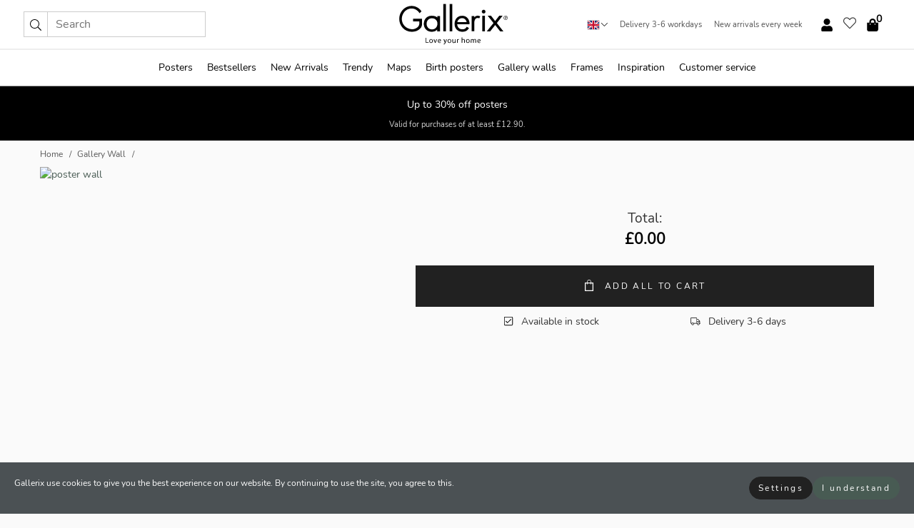

--- FILE ---
content_type: text/html; charset=UTF-8
request_url: https://gallerix.co.uk/gallery-walls/bedroom/pink-223
body_size: 15436
content:
<!DOCTYPE html>
<html lang="en-GB">
<head><script>(function(w,i,g){w[g]=w[g]||[];if(typeof w[g].push=='function')w[g].push(i)})
(window,'GTM-NKPLNM7','google_tags_first_party');</script><script>(function(w,d,s,l){w[l]=w[l]||[];(function(){w[l].push(arguments);})('set', 'developer_id.dYzg1YT', true);
		w[l].push({'gtm.start':new Date().getTime(),event:'gtm.js'});var f=d.getElementsByTagName(s)[0],
		j=d.createElement(s);j.async=true;j.src='/62sa/';
		f.parentNode.insertBefore(j,f);
		})(window,document,'script','dataLayer');</script>
	<title> Gallery Wall | Gallerix.co.uk</title>
	<meta name="description" content=" . Get inspired by our gallery walls created by our own interior designers and art directors." />

  <link rel="preload" href="/node_modules/photoswipe/dist/photoswipe.css" as="style" onload="this.onload=null;this.rel='stylesheet'">
	<link rel="preload" href="/node_modules/photoswipe/dist/photoswipe.css?v=5.3.3" as="style" onload="this.onload=null;this.rel='stylesheet'">
  
  <script>
		const productData = {
			id: '',
			name: '',
			category: 'poster-wall'
		};
	</script>

	<!-- PRECONNECTS -->

<!-- <link href="https://www.googletagmanager.com" rel="preconnect">
<link href="https://googleads.g.doubleclick.net" rel="preconnect">
<link href="https://www.google-analytics.com" rel="preconnect"> -->

<!-- <link href="//www.googletagmanager.com" rel="dns-prefetch">
<link href="//googleads.g.doubleclick.net" rel="dns-prefetch">
<link href="//www.google-analytics.com" rel="dns-prefetch"> -->


<!-- <link href="https://connect.facebook.net" rel="preconnect">
<link href="//connect.facebook.net" rel="dns-prefetch"> -->
<!-- <link href="https://bat.bing.com" rel="preconnect"> -->
<!-- <link href="//bat.bing.com" rel="dns-prefetch"> -->
<!-- <link href="https://e.clarity.ms" rel="preconnect"> -->
<!-- <link href="//e.clarity.ms" rel="dns-prefetch"> -->
<!-- <link href="https://s.pinimg.com" rel="preconnect"> -->
<!-- <link href="//s.pinimg.com" rel="dns-prefetch"> -->

<!-- FONTS -->
<link rel="preload" href="/fonts/Nunito_Sans/NunitoSans-400-latin.woff2" as="font" type="font/woff2" crossorigin>
<link rel="preload" href="/fonts/Nunito_Sans/NunitoSans-400-latin-ext.woff2" as="font" type="font/woff2" crossorigin>
<link rel="preload" href="/fonts/Montserrat/Montserrat-300-latin.woff2" as="font" type="font/woff2" crossorigin>
<link rel="preload" href="/fonts/Montserrat/Montserrat-300-latin-ext.woff2" as="font" type="font/woff2" crossorigin>
<!-- <link rel="preconnect" href="https://fonts.googleapis.com">
<link rel="preconnect" href="https://fonts.gstatic.com" crossorigin>
<link href="https://fonts.googleapis.com/css2?family=Montserrat:wght@300;500&family=Nunito+Sans&display=swap" rel="stylesheet"> -->

<link rel="preload" href="/lib/fontawesome/webfonts/fa-solid-900.woff2" as="font" type="font/woff2" crossorigin>
<link rel="preload" href="/lib/fontawesome/webfonts/fa-light-300.woff2" as="font" type="font/woff2" crossorigin>
<link rel="preload" href="/lib/fontawesome/webfonts/fa-regular-400.woff2" as="font" type="font/woff2" crossorigin>
<!-- <link rel="preload" href="/lib/fontawesome/webfonts/fa-brands-400.woff2" as="font" type="font/woff2" crossorigin> -->


<meta http-equiv="Content-Type" content="text/html; charset=utf-8" />
<meta http-equiv="Content-Language" content="en" />
<meta name="viewport" content="width=device-width, initial-scale=1">
<!-- <meta name="robots" content="INDEX,FOLLOW"/> -->

<link rel="stylesheet" href="/dist/css/bootstrap-grid.min.css" />


<style>
  @font-face{font-family:Montserrat;font-style:normal;font-weight:300;font-display:swap;src:local("Montserrat"),url(/fonts/Montserrat/Montserrat-300-latin-ext.woff2) format("woff2");unicode-range:U+0100-024F,U+0259,U+1E00-1EFF,U+2020,U+20A0-20AB,U+20AD-20CF,U+2113,U+2C60-2C7F,U+A720-A7FF}@font-face{font-family:Montserrat;font-style:normal;font-weight:300;font-display:swap;src:local("Montserrat"),url(/fonts/Montserrat/Montserrat-300-latin.woff2) format("woff2");unicode-range:U+0000-00FF,U+0131,U+0152-0153,U+02BB-02BC,U+02C6,U+02DA,U+02DC,U+2000-206F,U+2074,U+20AC,U+2122,U+2191,U+2193,U+2212,U+2215,U+FEFF,U+FFFD}@font-face{font-family:Montserrat;font-style:normal;font-weight:500;font-display:swap;src:local("Montserrat"),url(/fonts/Montserrat/Montserrat-500.woff2) format("woff2");unicode-range:U+0100-024F,U+0259,U+1E00-1EFF,U+2020,U+20A0-20AB,U+20AD-20CF,U+2113,U+2C60-2C7F,U+A720-A7FF}@font-face{font-family:Montserrat;font-style:normal;font-weight:500;font-display:swap;src:local("Montserrat"),url(/fonts/Montserrat/Montserrat-500.woff2) format("woff2");unicode-range:U+0000-00FF,U+0131,U+0152-0153,U+02BB-02BC,U+02C6,U+02DA,U+02DC,U+2000-206F,U+2074,U+20AC,U+2122,U+2191,U+2193,U+2212,U+2215,U+FEFF,U+FFFD}@font-face{font-family:"Nunito Sans";font-style:normal;font-weight:400;font-display:swap;src:local("Nunito Sans"),url(/fonts/Nunito_Sans/NunitoSans-400-latin-ext.woff2) format("woff2");unicode-range:U+0100-024F,U+0259,U+1E00-1EFF,U+2020,U+20A0-20AB,U+20AD-20CF,U+2113,U+2C60-2C7F,U+A720-A7FF}@font-face{font-family:"Nunito Sans";font-style:normal;font-weight:400;font-display:swap;src:local("Nunito Sans"),url(/fonts/Nunito_Sans/NunitoSans-400-latin.woff2) format("woff2");unicode-range:U+0000-00FF,U+0131,U+0152-0153,U+02BB-02BC,U+02C6,U+02DA,U+02DC,U+2000-206F,U+2074,U+20AC,U+2122,U+2191,U+2193,U+2212,U+2215,U+FEFF,U+FFFD}</style>
<style>
  :root{--orange:coral;--red:#cd1f26;--gallerixGreen:#475b52;--gallerixLightGreen:#a5b3a7;--header-font-family:Montserrat,sans-serif;--text-font-family:"Nunito Sans",sans-serif}*,:after,:before{-moz-box-sizing:border-box;-webkit-box-sizing:border-box;box-sizing:border-box}html{-ms-text-size-adjust:100%;-webkit-text-size-adjust:100%;-webkit-font-smoothing:antialiased}body{margin:0;color:#333;background:#fafafa;font-family:var(--text-font-family);font-size:14px}svg:not(:root){overflow:hidden}a{color:var(--gallerixGreen);text-decoration:none;background-color:transparent}.icon{display:inline-block;width:1em;height:1em;stroke-width:0;stroke:currentColor;fill:currentColor;pointer-events:none;line-height:1}.btn{position:relative;display:inline-block;outline:0;z-index:1;padding:.5em 1em;border-radius:0;font-size:12px;text-align:center;letter-spacing:.2em;font-family:var(--text-font-family);font-weight:400;text-decoration:none;cursor:pointer}.btn--big{text-transform:uppercase;padding:1.6em 2.4em}.btn--round{border-radius:18px;font-family:var(--text-font-family);padding:5px 15px}.topbar__left,.topbar__right{height:100%;display:flex;align-items:center}.topbar__right{justify-content:flex-end}.topbar-mobile-menu{display:flex;align-items:center;gap:.8em}@media only screen and (min-width:768px){.topbar-mobile-menu{display:none}}#hamburger-nav-icon{width:25px;height:20px;position:relative;margin:14px auto 10px 10px;-webkit-transform:rotate(0);-moz-transform:rotate(0);-o-transform:rotate(0);transform:rotate(0);-webkit-transition:.5s ease-in-out;-moz-transition:.5s ease-in-out;-o-transition:.5s ease-in-out;transition:.5s ease-in-out;cursor:pointer;z-index:1001}#hamburger-nav-icon span{display:block;position:absolute;height:1px;width:100%;background:#222;border-radius:1px;opacity:1;left:0;-webkit-transform:rotate(0);-moz-transform:rotate(0);-o-transform:rotate(0);transform:rotate(0);-webkit-transition:.25s ease-in-out;-moz-transition:.25s ease-in-out;-o-transition:.25s ease-in-out;transition:.25s ease-in-out}.hover-menu{position:relative;text-align:center;display:flex;align-items:center;float:right;padding:0;margin:0;height:100%}.hover-button{padding:0 8px;position:relative;z-index:10;display:block;width:100%;height:100%;cursor:pointer;-webkit-backface-visibility:hidden;backface-visibility:hidden;color:#000}.hover-panel{overflow:auto;position:fixed;width:480px;max-width:90%;height:auto;min-height:100%;top:0;bottom:0;padding:0;text-align:left;background:#fff;z-index:1266;-webkit-overflow-scrolling:touch;transition:all .6s cubic-bezier(.2,1,.3,1);color:#333}.hover-panel-right{right:-480px;border-left:1px solid #333}.items-in-cart{position:absolute;right:2px;top:-8px;font-weight:700;font-family:var(--text-font-family)}.site-menu{padding:0;list-style:none;width:100%;margin:0}.site-menu>li{display:inline-block;color:#000}.site-menu a{color:#000}.site-menu a:hover{text-decoration:none}.site-menu>li>a{margin:0 8px;line-height:50px;display:block}.site-menu .main-sub-container{background:#fff;position:absolute;left:0;top:51px;z-index:75;width:100%;text-align:left;background:#fefefe;display:none;color:#000;padding-bottom:15px;border-top:2px solid #ccc;border-bottom:2px solid #ccc;box-shadow:inset 0 10px 22px -23px rgba(0,0,0,.75)}.site-menu .main-sub-container.show{display:block}.main-sub-container .sub-container-wrapper{display:flex;flex-direction:column;justify-content:space-around}.site-menu .main-sub-container>div{padding:0 20px}.site-menu .main-sub-container .top-horizontal{display:flex;padding:20px;margin-bottom:20px;border-bottom:1px solid #ccc}.site-menu .main-sub-container .bottom-horizontal{display:flex}.site-menu .top-horizontal a{font-weight:700;margin-right:20px}.site-menu a:hover{color:#999}.site-menu>li:before{position:absolute;bottom:0;content:" ";border-right:7px solid transparent;border-bottom:7px solid #ccc;border-left:7px solid transparent;transform:translateX(-50%);width:0;height:0;opacity:0}.site-menu>li:hover:before{opacity:.9}.site-menu .main-sub-container ul{list-style:none;padding:0;padding:0 25px;border-left:1px solid #ccc}.site-menu .main-sub-container ul:first-child{border-left:none}.site-menu .main-sub-container ul.extend-prev-ul{padding-top:40px;border-left:none}.site-menu .main-sub-container ul .sub-heading{font-weight:700;padding:10px 0}.topbar .web-logo img{height:76px}.country-selector__overlay{position:fixed;top:0;bottom:0;left:0;right:0;z-index:10;display:none;background:0 0}.country-selector .icon--chevron-up{font-size:.6rem;transform:rotate(180deg)}.flag-icon{width:16px;height:12px;box-shadow:0 0 1px #000}.country-list{opacity:0;position:absolute;z-index:-1;top:100%;right:0}.camp-mark{display:inline-block;padding:4px 15px;background-color:var(--gallerixGreen);background-position:initial;background-repeat:initial;background:var(--gallerixGreen);color:#ddd;font-size:11px;text-transform:uppercase}.camp-mark.product-page{margin-bottom:20px;margin-right:10px;font-size:12px}.header-search{border:1px solid #d9d9d9;display:flex;align-items:center}.header-search__btn{background:0 0;border:0;font-size:1rem;padding:0 .5em}.header-search__input{background:0 0;border:0;font-size:1rem;padding:.3em .7em;border-left:1px solid #d9d9d9;outline:transparent}.input-group{position:relative;display:-ms-flexbox;display:flex;-ms-flex-wrap:wrap;flex-wrap:wrap;-ms-flex-align:stretch;align-items:stretch;width:100%}.label-inv-term{position:absolute;left:-9999px}.gallery-search-input-group .input-group-prepend{background-color:#fff;font-size:16px}.gallery-search-input-group .form-control,.gallery-search-input-group .input-group-prepend{border-color:#ccc;border-radius:1px;font-size:16px}.input-group-prepend{margin-right:-1px}.input-group-append,.input-group-prepend{display:-ms-flexbox;display:flex}.input-group>.input-group-append:last-child>.btn:not(:last-child):not(.dropdown-toggle),.input-group>.input-group-append:last-child>.input-group-text:not(:last-child),.input-group>.input-group-append:not(:last-child)>.btn,.input-group>.input-group-append:not(:last-child)>.input-group-text,.input-group>.input-group-prepend>.btn,.input-group>.input-group-prepend>.input-group-text{border-top-right-radius:0;border-bottom-right-radius:0}.gallery-search-input-group .input-group-prepend,.gallery-search-input-group .input-group-text{background-color:#fff;font-size:12px}.input-group-text{display:-ms-flexbox;display:flex;-ms-flex-align:center;align-items:center;padding:.375rem .75rem;margin-bottom:0;font-size:1rem;font-weight:400;line-height:1.5;color:#495057;text-align:center;white-space:nowrap;background-color:#e9ecef;border:1px solid #ced4da;border-radius:.25rem}.form-control{display:block;width:100%;height:calc(1.5em + .75rem + 2px);padding:.375rem .75rem;font-size:1rem;font-weight:400;line-height:1.5;color:#495057;background-color:#fff;background-clip:padding-box;border:1px solid #ced4da;border-radius:.25rem;transition:border-color .15s ease-in-out,box-shadow .15s ease-in-out}.input-group>.custom-file,.input-group>.custom-select,.input-group>.form-control,.input-group>.form-control-plaintext{position:relative;-ms-flex:1 1 auto;flex:1 1 auto;width:1%;min-width:0;margin-bottom:0}.float-left{float:left}@media (max-width:992px){.navbar-left,.navbar-right{display:none}.navbar{position:absolute;left:-1000px}.site-menu .top-horizontal a{margin-bottom:8px}.topbar{top:0;left:0;height:45px;width:100%;z-index:1205;background:#fff;border-bottom:1px solid #ccc;text-align:center}.topbar.row{margin:0}.topbar .web-logo img{height:32px;text-align:center}.site-menu{position:fixed;width:480px;max-width:90%;height:auto;min-height:100%;top:45px;bottom:0;padding:0 0 45px 0;text-align:left;background:#fff;z-index:1011;overflow-y:scroll;-webkit-overflow-scrolling:touch;transition:all .6s cubic-bezier(.2,1,.3,1);color:#333;left:-480px;border-right:1px solid #333}.site-menu.panel-active{left:-16px}.site-menu>li{display:block;padding-left:16px;position:relative;border-bottom:1px solid #eee}.site-menu li a{display:block}.site-menu li .main-sub-container{transition:all linear .2s;display:none}.site-menu>li.active .main-sub-container{display:block}.site-menu .main-sub-container .bottom-horizontal,.site-menu .main-sub-container .top-horizontal{flex-direction:column;padding:11px 0 11px 10px;margin-bottom:7px}.site-menu .main-sub-container ul{min-height:0}.site-menu .main-sub-container ul.extend-prev-ul{padding-top:0}.site-menu li .main-sub-container+i{position:absolute;right:13px;top:18px;transition:all linear .2s}.site-menu li.active .main-sub-container+i{transform:rotate(180deg)}.site-menu .main-sub-container{border:none;position:relative;padding:3px 0;top:0;left:0}.site-menu>li:before{display:none}.site-menu .main-sub-container ul{border-left:none;padding:0 0 0 7px;margin-left:3px;float:none}.search-form{width:100%;position:absolute;top:-100px;left:0;background:#fff}.search-form.active{top:45px;border-bottom:1px solid #eee;padding:13px 10px}n-sub-container ul li{padding:5px 0}.site-menu>li .navbar-text{width:100%;display:block;padding:0}}.top-menu-icon{font-size:18px}@media (min-width:768px){header .navbar-right ul{opacity:1}}.heading{letter-spacing:.2em;text-transform:uppercase;font-weight:300;font-family:var(--header-font-family)}.line-header,h2.header{position:relative;color:#303030;font-size:16px;margin:50px 0 30px;width:100%}.line-header:before,h2.header:before{content:"";display:block;border-top:solid 1px #c1c1c1;width:100%;height:1px;position:absolute;top:50%;z-index:1}.line-header span,h2.header span{background:#fafafa;padding:0 20px;position:relative;z-index:5}.text-center{text-align:center!important}.jumbo{width:100%;height:25vh;align-items:center;justify-content:center;display:flex;position:relative}@media only screen and (min-width:576px){.jumbo{height:45vh}}@media only screen and (min-width:768px){.jumbo{height:calc(100vh - 172px)}}.jumbo--fs{height:calc(100vh - 172px)}.jumbo--fs .jumbo__shield{display:flex!important}.jumbo__img{position:absolute;width:100%;height:100%;object-fit:cover;top:0;right:0;bottom:0;left:0;z-index:-1}.jumbo__shield{flex-direction:column;color:#fff;text-align:center;padding:25px;background:rgba(0,0,0,.3);display:none}@media only screen and (min-width:768px){.jumbo__shield{padding:100px;display:flex!important}}.jumbo__shield .heading,.jumbo__shield p{margin-bottom:15px}@media only screen and (min-width:768px){.jumbo__shield{padding:100px}}.jumbo small{font-size:.95rem;font-weight:400}@media only screen and (min-width:768px){.jumbo small{font-size:.75rem}}.jumbo__title{font-size:1.2rem;font-weight:400}@media only screen and (min-width:768px){.jumbo__title{font-size:1.8rem;font-weight:300}}.jumbo__btn{margin-top:1em}.usp-banner{background:#fff;text-align:center;color:#4d4d4d;font-size:.7rem}.usp-banner--mobile{display:block;border-bottom:1px solid #eee}@media only screen and (min-width:992px){.usp-banner--mobile{display:none}}.usp-banner--desktop{display:none}@media only screen and (min-width:992px){.usp-banner--desktop{display:block;margin-right:1em}}.usp-banner>ul{display:inline-block;margin:0;padding:0}.usp-banner>ul>li{display:inline-block;padding:0 7px;line-height:35px}.info-banner{text-align:center;width:100%;z-index:72}.info-banner__item{width:100%;z-index:0;font-size:1rem;display:none;z-index:1;line-height:28px;padding:10px 0}@media only screen and (min-width:768px){.info-banner__item{line-height:31px}}.info-banner__item--active{display:block!important}.campaign-marks{display:flex;justify-content:center;margin-bottom:5px}.gallery-list,.product-item{position:relative;padding:0 1px;font-size:11px;margin:10px 0;padding:0 6px;display:flex;flex-direction:column}@media only screen and (min-width:768px){.product-item{padding:0 2%}}.product-item__details{margin-top:auto;display:flex;justify-content:space-between;text-align:center;position:relative}.product-item__details .list-info{flex:1 1 auto;max-width:100%}@media (min-width:768px){.product-item__details .list-fav{position:absolute;right:2px;top:0}}.product-item__img{margin-bottom:10px;position:relative;padding-bottom:140.1%;height:0}.product-item__img img{border:1px solid #ccc;max-width:100%;width:100%;height:auto;position:absolute;top:0;right:0;bottom:0;left:0;margin:auto}.product-item__img img.crossfadebottom{position:absolute;opacity:0;transition:all .3s ease-in}.product-item__title{color:#333;font-size:.9rem;margin:0;line-height:1.5rem;overflow:hidden;text-overflow:ellipsis;white-space:nowrap}.star-rating-holder{display:flex}.star-rating-holder .star{width:26px;height:26px;margin-right:1px;color:#000;display:flex;align-items:center}.star-rating-holder .star-small{padding:3px 3px;font-size:18px}.star-rating-holder .star-medium{padding:3px 5px;font-size:25px}.star-rating-holder .star-large{padding:8px 15px;font-size:25px}.container,.container-fluid,.container-lg,.container-md,.container-sm,.container-xl{width:100%;padding-right:15px;padding-left:15px;margin-right:auto;margin-left:auto}.d-flex{display:flex}.fa,.fab,.fad,.fal,.far,.fas{-moz-osx-font-smoothing:grayscale;-webkit-font-smoothing:antialiased;display:inline-block;font-style:normal;font-variant:normal;text-rendering:auto;line-height:1}.fa,.fas{font-family:'Font Awesome 5 Pro';font-weight:900}.fal{font-family:'Font Awesome 5 Pro';font-weight:300}.fab{font-family:'Font Awesome 5 Brands';font-weight:400}.fa-fw{text-align:center;width:1.25em}.slider{position:relative;margin-left:-15px;margin-right:-15px}@media only screen and (min-width:768px){.slider{margin-left:0;margin-right:0}}.slider__frame{overflow:hidden}.slider__wrapper{overflow-x:scroll;padding-left:15px;margin-left:0;margin-right:0}@media only screen and (min-width:768px){.slider__wrapper{padding-left:15px;margin-left:-15px;margin-right:-15px}}.slider__wrapper::-webkit-scrollbar{display:none}.slider__list{display:flex;list-style-type:none;margin:0;padding:0;position:relative}.slider__item{width:47%;padding:0 15px 0 0!important;flex-shrink:0}@media only screen and (min-width:768px){.slider__item{width:16.6666666667%}}.slider__btn{display:none;position:absolute;top:50%;transform:translateY(-50%);z-index:1;font-size:25px;background:0 0;border:0}@media only screen and (min-width:768px){.slider__btn{display:flex}}.slider__btn--prev{left:0;transform:rotate(-90deg)}@media only screen and (min-width:1300px){.slider__btn--prev{left:-75px}}.slider__btn--next{right:0;transform:rotate(90deg)}@media only screen and (min-width:1300px){.slider__btn--next{right:-75px}}.breadcrumbs{margin:10px 0 15px;padding:0}.breadcrumbs a{color:#565656}.breadcrumbs>li{color:#565656;display:inline-block;font-size:12px}.breadcrumbs>li:first-child:before{content:"";margin:0}.breadcrumbs>li:before{font-family:var(--text-font-family);content:"/";margin:0 5px}</style>


  <link rel="canonical" href="https://gallerix.co.uk/gallery-walls/bedroom/pink-223" />

<link rel="icon" type="image/png" href="https://gallerix.co.uk/img/favicon.png?1" />
<link rel="apple-touch-icon" href="https://gallerix.co.uk/img/favicon.png?1"/>
<link rel="icon" type="image/svg+xml" href="https://gallerix.co.uk/img/favicon.svg?1" />
<link rel="preload" href="/vendor/twbs/bootstrap/dist/css/bootstrap.min.css" as="style" onload="this.onload=null;this.rel='stylesheet'">
<noscript><link rel="stylesheet" href="/vendor/twbs/bootstrap/dist/css/bootstrap.min.css"></noscript>

<!-- <link rel="stylesheet" href="/lib/fontawesome/css/all.min.css" /> -->



<link rel="preload" href="/lib/fontawesome/css/bare.min.css?rel=1766144796396" as="style" onload="this.onload=null;this.rel='stylesheet'">
<noscript><link rel="stylesheet" href="/lib/fontawesome/css/bare.min.css?rel=1766144796396"></noscript>


<link rel="stylesheet" href="/dist/css/style.min.css?rel=1766144796396" />


<script>
const siteSettings = {
  locale: "en_GB",
  currencyCode: "GBP",
  countryCode: "gb",
  languageCode: "en",
  clerkKey: "HQaej3EHX2klFaIPgnzcjQqosrqZr3hD",
  vatPercentage: 20.00,
  siteUrl: "https://gallerix.co.uk",
};

const visitor = {
  uniqid: "fX3uN4tBpD5mXPdqAMFNswZBN",
};

const locale = "en_GB";
</script>

<script>
window.dataLayer = window.dataLayer || [];
</script>

<script>
  function gtag(){
    window.dataLayer.push(arguments);
  }
</script>

<!-- Google Tag Manager -->
<script>
(function(w,d,s,l,i){w[l]=w[l]||[];w[l].push({'gtm.start':
new Date().getTime(),event:'gtm.js'});var f=d.getElementsByTagName(s)[0],
j=d.createElement(s),dl=l!='dataLayer'?'&l='+l:'';j.async=true;j.src=
'https://www.googletagmanager.com/gtm.js?id='+i+dl;f.parentNode.insertBefore(j,f);
})(window,document,'script','dataLayer','GTM-NKPLNM7');
</script>
<!-- End Google Tag Manager -->


<!-- Facebook Pixel Code
<script>
    !function(f,b,e,v,n,t,s){if(f.fbq)return;n=f.fbq=function(){n.callMethod?
    n.callMethod.apply(n,arguments):n.queue.push(arguments)};if(!f._fbq)f._fbq=n;
    n.push=n;n.loaded=!0;n.version='2.0';n.queue=[];t=b.createElement(e);t.async=!0;
    t.src=v;s=b.getElementsByTagName(e)[0];s.parentNode.insertBefore(t,s)}(window,
    document,'script','https://connect.facebook.net/en_US/fbevents.js');
    fbq('init', '337926019941974'); // Insert your pixel ID here.
    fbq('track', 'PageView');
</script>
<noscript><img height="1" width="1" style="display:none" src="https://www.facebook.com/tr?id=337926019941974&ev=PageView&noscript=1"/></noscript>
DO NOT MODIFY -->
<!-- End Facebook Pixel Code -->

<!-- Pinterest Tag -->
<!-- <script>
!function(e){if(!window.pintrk){window.pintrk = function () {
window.pintrk.queue.push(Array.prototype.slice.call(arguments))};var
  n=window.pintrk;n.queue=[],n.version="3.0";var
  t=document.createElement("script");t.async=!0,t.src=e;var
  r=document.getElementsByTagName("script")[0];
  r.parentNode.insertBefore(t,r)}}("https://s.pinimg.com/ct/core.js");
pintrk('load', '');
pintrk('page');
</script>
<noscript>
<img height="1" width="1" style="display:none;" alt=""
  src="https://ct.pinterest.com/v3/?event=init&tid=&pd[em]=<hashed_email_address>&noscript=1" />
</noscript> -->
<!-- end Pinterest Tag -->

<!-- Bing tag --><!--
<script>
  (function(w,d,t,r,u)
  {
    var f,n,i;
    w[u]=w[u]||[],f=function()
    {
      var o={ti:"137005617"};
      o.q=w[u],w[u]=new UET(o),w[u].push("pageLoad")
    },
    n=d.createElement(t),n.src=r,n.async=1,n.onload=n.onreadystatechange=function()
    {
      var s=this.readyState;
      s&&s!=="loaded"&&s!=="complete"||(f(),n.onload=n.onreadystatechange=null)
    },
    i=d.getElementsByTagName(t)[0],i.parentNode.insertBefore(n,i)
  })
  (window,document,"script","//bat.bing.com/bat.js","uetq");
</script>-->
<!-- End Bing tag -->

<!-- Start of Clerk.io E-commerce Personalisation tool - www.clerk.io -->
<script type="text/javascript">
    (function(w,d){
    var e=d.createElement('script');e.type='text/javascript';e.async=true;
    e.src=(d.location.protocol=='https:'?'https':'http')+'://cdn.clerk.io/clerk.js';
    var s=d.getElementsByTagName('script')[0];s.parentNode.insertBefore(e,s);
    w.__clerk_q=w.__clerk_q||[];w.Clerk=w.Clerk||function(){w.__clerk_q.push(arguments)};
    })(window,document);

    Clerk('config', {
      key: 'HQaej3EHX2klFaIPgnzcjQqosrqZr3hD',
      visitor: 'fX3uN4tBpD5mXPdqAMFNswZBN',
      debug: {
        enable: false,
        level: 'log'
      }
    });
</script>
<!-- End of Clerk.io E-commerce Personalisation tool - www.clerk.io -->
</head>
<body itemscope itemtype="http://schema.org/ItemPage">
	<!-- Google Tag Manager (noscript) -->
<noscript><iframe src="https://www.googletagmanager.com/ns.html?id=GTM-NKPLNM7" height="0" width="0" style="display:none;visibility:hidden"></iframe></noscript>
<!-- End Google Tag Manager (noscript) -->
 
<meta itemprop="url" content="https://gallerix.co.uk/gallery-walls/bedroom/pink-223" />
<header class="navigation ">
  <!-- search dialog -->
  <div class="search-dialog container">
    <section class="search-dialog__body">
      <ul class="search-results" id="clerk-results"></ul>
      <div class="fs-dialog-search-area__no-items flex-center" style="display:none">
        <p>Your search did not provide any results.</p>
        <div class="btn btn-outline--white btn--big fs-dialog-search-area__close">Close</div>
      </div>
      <br />
      <br />
      <div class="flex-center">
        <a href="/search" class="btn btn--black btn--big fs-dialog-search-area__btn" style="display:none;">Show all results</a>
      </div>
    </section>
  </div>
	<div class="topbar brand-area">
		<div class="topbar-left topbar__left">
			<div class="mobile-menu-btn topbar-mobile-menu">
				<div class="topbar-mobile-menu__btn" id="menu-btn">
					<div id="hamburger-nav-icon">
						<span></span>
						<span></span>
						<span></span>
						<span></span>
					</div>
				</div>
				<div class="topbar-mobile-menu__search open-search">
					<img src="/img/svg-icons/search.svg?47" fetchpriority="high" class="icon icon--search " />				</div>
			</div>

			<div class="search-form">
				<form class="w-70" method="get" action="/search" itemscope itemprop="potentialAction" itemtype="http://schema.org/SearchAction">
					<meta itemprop="target" content="https://gallerix.co.uk/search/?s={s}">
					
                    <div class="header-search">
            <div class="header-search__item">
              <button class="header-search__btn" role="button" aria-label="Search"><img src="/img/svg-icons/search.svg?47" fetchpriority="high" class="icon icon--search " /></button>
            </div>
            <input type="text" name="s" class="header-search__item header-search__input" placeholder="Search" value="" id="search_inp" itemprop="query-input" autocomplete="off" />
          </div>
          				</form>
			</div>
			
		</div>
		<div class="topbar-center  topbar__center">
			
			<a class="web-logo" href="https://gallerix.co.uk" style="z-index:1;">
				<picture>
					<source srcset="/img/logo_black.svg" media="(max-width:992px)" />
					<img alt="Gallerix logo" src="/img/gallerix_logo_slogan.svg" width="152" height="76" />
				</picture>

			</a>
		</div>
		<div class="topbar-right topbar__right">
		<div class="usp-banner usp-banner--desktop">
			<ul>
				<li>	
					<div class="country-selector">
						
						<svg class="flag-icon"><use xlink:href="/img/flags.svg?23#gb" /></svg>
						<img src="/img/svg-icons/chevron-up.svg?47" fetchpriority="high" class="icon icon--chevron-up " />						
						<div class="country-selector__overlay"></div>
						<ul class="country-list">
						<li class="country-list__item"><a href="https://gallerix.be"><svg class="flag-icon"><use xlink:href="/img/flags.svg?23#be" /></svg> België</a></li><li class="country-list__item"><a href="https://gallerix.cz"><svg class="flag-icon"><use xlink:href="/img/flags.svg?23#cz" /></svg> Česká republika</a></li><li class="country-list__item"><a href="https://gallerix-home.dk"><svg class="flag-icon"><use xlink:href="/img/flags.svg?23#dk" /></svg> Danmark</a></li><li class="country-list__item"><a href="https://gallerix.de"><svg class="flag-icon"><use xlink:href="/img/flags.svg?23#de" /></svg> Deutschland</a></li><li class="country-list__item"><a href="https://gallerix.ee"><svg class="flag-icon"><use xlink:href="/img/flags.svg?23#ee" /></svg> Eesti</a></li><li class="country-list__item"><a href="https://gallerix.es"><svg class="flag-icon"><use xlink:href="/img/flags.svg?23#es" /></svg> España</a></li><li class="country-list__item"><a href="https://gallerix.fr"><svg class="flag-icon"><use xlink:href="/img/flags.svg?23#fr" /></svg> France</a></li><li class="country-list__item"><a href="https://gallerix.ie"><svg class="flag-icon"><use xlink:href="/img/flags.svg?23#ie" /></svg> Ireland</a></li><li class="country-list__item"><a href="https://gallerix.it"><svg class="flag-icon"><use xlink:href="/img/flags.svg?23#it" /></svg> Italia</a></li><li class="country-list__item"><a href="https://gallerix.lv"><svg class="flag-icon"><use xlink:href="/img/flags.svg?23#lv" /></svg> Latvija</a></li><li class="country-list__item"><a href="https://gallerix.lt"><svg class="flag-icon"><use xlink:href="/img/flags.svg?23#lt" /></svg> Lietuva</a></li><li class="country-list__item"><a href="https://gallerix.lu"><svg class="flag-icon"><use xlink:href="/img/flags.svg?23#lu" /></svg> Luxembourg</a></li><li class="country-list__item"><a href="https://gallerix.hu"><svg class="flag-icon"><use xlink:href="/img/flags.svg?23#hu" /></svg> Magyarország</a></li><li class="country-list__item"><a href="https://gallerix.nl"><svg class="flag-icon"><use xlink:href="/img/flags.svg?23#nl" /></svg> Nederland</a></li><li class="country-list__item"><a href="https://gallerix-home.no"><svg class="flag-icon"><use xlink:href="/img/flags.svg?23#no" /></svg> Norge</a></li><li class="country-list__item"><a href="https://gallerix.pl"><svg class="flag-icon"><use xlink:href="/img/flags.svg?23#pl" /></svg> Polska</a></li><li class="country-list__item"><a href="https://gallerix.pt"><svg class="flag-icon"><use xlink:href="/img/flags.svg?23#pt" /></svg> Portugal</a></li><li class="country-list__item"><a href="https://gallerix.ro"><svg class="flag-icon"><use xlink:href="/img/flags.svg?23#ro" /></svg> România</a></li><li class="country-list__item"><a href="https://gallerix.ch"><svg class="flag-icon"><use xlink:href="/img/flags.svg?23#ch" /></svg> Schweiz</a></li><li class="country-list__item"><a href="https://gallerix.sk"><svg class="flag-icon"><use xlink:href="/img/flags.svg?23#sk" /></svg> Slovensko</a></li><li class="country-list__item"><a href="https://gallerix.fi"><svg class="flag-icon"><use xlink:href="/img/flags.svg?23#fi" /></svg> Suomi</a></li><li class="country-list__item"><a href="https://gallerix.se"><svg class="flag-icon"><use xlink:href="/img/flags.svg?23#se" /></svg> Sverige</a></li><li class="country-list__item"><a href="https://gallerix.co.uk"><svg class="flag-icon"><use xlink:href="/img/flags.svg?23#gb" /></svg> United Kingdom</a></li><li class="country-list__item"><a href="https://gallerix.at"><svg class="flag-icon"><use xlink:href="/img/flags.svg?23#at" /></svg> Österreich</a></li>						</ul>
					</div>
				</li>
				<li>Delivery 3-6 workdays</li>
				<li>New arrivals every week</li>
			</ul>
		</div>
			<ul class="hover-menu">
				<li>
											<div class="hover-button login">
							<img src="/img/svg-icons/solid-user.svg?47" fetchpriority="high" class="icon icon--solid-user top-menu-icon" />						</div>
									</li>
				<li>
					<div class="hover-panel-trigger">
						<div class="hover-button favourite-icon">
							<i class="fal fa-fw fa-heart header-fav top-menu-icon"></i>
						</div>
						<div class="hover-panel hover-panel-right slide-in-fav">
							<div class="minicart-wrapper">
								<div class="minicart-header">
									<span class="cart-close"><i class="fal fa-fw fa-times"></i></span>
									<h4>My favorites</h4>
									<div></div>
								</div>
								<div class="minicart-body scrollbar">
									<ul class="minicart-items">
										
									</ul>
								</div>
								
								<div class="minicart-footer">
									<div id="fav-share-btn">
										<button class="btn btn--green share-favourite w-100">Share your list of favorites</button>
									</div>
									<div id="fav-share-link" class="text-center" style="display:none;">
										<div><strong>Link to your favorites</strong></div>
										<a href=""></a>
									</div>
								</div>
							</div>
						</div>
					</div>
				</li>
				<li>
					<div class="hover-panel-trigger">
						<div class="hover-button header-cart-btn">
							<img src="/img/svg-icons/shopping-bag.svg?47" fetchpriority="high" class="icon icon--shopping-bag top-menu-icon " />							<span class="items-in-cart">0</span>
						</div>
						<div class="hover-panel hover-panel-right slide-in-cart">
							<div class="minicart-wrapper">
								<div class="minicart-header">
									<span class="cart-close"><i class="fal fa-fw fa-times"></i></span>
									<h4>Cart</h4>
									<div></div>
								</div>
								<div class="minicart-body scrollbar">
									<ul class="minicart-items">
										
									</ul>
								</div>
								
								<div class="minicart-footer">
									<div class="minicart-total-discount" style="display:none">
										<div>You save</div>
										<div class="minicart-discount-amount">£0.00</div>
									</div>
									<div class="minicart-total-summary">
										<div>Total</div>
										<div class="minicart-total-sum">£0.00</div>
									</div>
									
									<a href="https://gallerix.co.uk/checkout" class="btn btn--big btn--green w-100">Checkout</a>
									
								</div>
							</div>
						</div>
					</div>
				</li>
			</ul>
		</div>
	</div>

	<div class="navbar">
		<div class="navbar-left">
		</div>
		<div class="navbar-center">
		
			<ul class="site-menu">
				<li>
					<a href="https://gallerix.co.uk/poster-prints" class="menu-item">Posters</a>
					<div class="main-sub-container">
						<div class="top-horizontal">
							<a href="https://gallerix.co.uk/birth-poster/">Birth posters</a>
							<a href="https://gallerix.co.uk/poster-map/">Maps</a>
							<a href="https://gallerix.co.uk/poster-prints">All posters</a>
						</div>
						<div class="bottom-horizontal">
							<ul class="d-md-none d-xl-block">
								<li class="sub-heading"><a href="https://gallerix.co.uk/poster-prints">Top lists</a></li>
								<li><a href="https://gallerix.co.uk/poster-prints/popular" data-value="">Bestsellers</a></li>
								<li><a href="https://gallerix.co.uk/poster-prints/news" data-value="">New Arrivals</a></li>
								<li><a href="https://gallerix.co.uk/poster-prints/trending" data-value="">Trendy</a></li>
							</ul>
							<ul>
								<li class="sub-heading"><a href="https://gallerix.co.uk/poster-prints">Categories</a></li>
								<li><a href="https://gallerix.co.uk/poster-prints">All categories</a></li>
								<li><a href="https://gallerix.co.uk/poster-prints/1-abstract">Abstract</a></li><li><a href="https://gallerix.co.uk/poster-prints/21-animals">Animals</a></li><li><a href="https://gallerix.co.uk/poster-prints/97-aquarell">Aquarell</a></li><li><a href="https://gallerix.co.uk/poster-prints/45-art-posters">Art posters</a></li><li><a href="https://gallerix.co.uk/poster-prints/34-black-white">Black & white</a></li><li><a href="https://gallerix.co.uk/poster-prints/3-botanical">Botanical</a></li><li><a href="https://gallerix.co.uk/poster-prints/162-cats">Cats</a></li><li><a href="https://gallerix.co.uk/poster-prints/41-christmas">Christmas</a></li><li><a href="https://gallerix.co.uk/poster-prints/30-cities-and-architecture">Cities and Architecture</a></li><li><a href="https://gallerix.co.uk/poster-prints/116-conceptual-surreal">Conceptual & Surreal</a></li></ul><ul class="extend-prev-ul"><li><a href="https://gallerix.co.uk/poster-prints/163-dogs">Dogs</a></li><li><a href="https://gallerix.co.uk/poster-prints/167-easter">Easter</a></li><li><a href="https://gallerix.co.uk/poster-prints/96-engines-and-vehicles">Engines and Vehicles</a></li><li><a href="https://gallerix.co.uk/poster-prints/49-famous-artists">Famous artists</a></li><li><a href="https://gallerix.co.uk/poster-prints/23-fashion">Fashion</a></li><li><a href="https://gallerix.co.uk/poster-prints/26-graphic-design">Graphic design</a></li><li><a href="https://gallerix.co.uk/poster-prints/166-halloween">Halloween</a></li><li><a href="https://gallerix.co.uk/poster-prints/165-holidays">Holidays</a></li><li><a href="https://gallerix.co.uk/poster-prints/27-iconic-photos">Iconic photos</a></li><li><a href="https://gallerix.co.uk/poster-prints/59-japandi">Japandi</a></li><li><a href="https://gallerix.co.uk/poster-prints/2-kids-wall-art">Kids wall art</a></li></ul><ul class="extend-prev-ul"><li><a href="https://gallerix.co.uk/poster-prints/38-kitchen">Kitchen</a></li><li><a href="https://gallerix.co.uk/poster-prints/95-line-art">Line art</a></li><li><a href="https://gallerix.co.uk/poster-prints/29-nature">Nature</a></li><li><a href="https://gallerix.co.uk/poster-prints/156-oil-paintings">Oil Paintings</a></li><li><a href="https://gallerix.co.uk/poster-prints/24-photographs">Photographs</a></li><li><a href="https://gallerix.co.uk/poster-prints/58-sports-and-work-out">Sports and Work out</a></li><li><a href="https://gallerix.co.uk/poster-prints/109-stadium-sketches">Stadium sketches</a></li><li><a href="https://gallerix.co.uk/poster-prints/31-typography">Typography</a></li><li><a href="https://gallerix.co.uk/poster-prints/37-vintage">Vintage</a></li>							</ul>
							<ul>
								<li class="sub-heading">Artists</li>
                                <li>
                  <a href="https://gallerix.co.uk/poster-prints/45-art-posters">All artists</a>
                </li>
                <li><a href="https://gallerix.co.uk/poster-prints/50-august-strindberg">August Strindberg</a></li><li><a href="https://gallerix.co.uk/poster-prints/42-bauhaus">Bauhaus</a></li><li><a href="https://gallerix.co.uk/poster-prints/44-claude-monet">Claude Monet</a></li><li><a href="https://gallerix.co.uk/poster-prints/47-gustav-klimt">Gustav Klimt</a></li><li><a href="https://gallerix.co.uk/poster-prints/46-hilma-af-klint">Hilma af Klint</a></li><li><a href="https://gallerix.co.uk/poster-prints/51-john-bauer">John Bauer</a></li><li><a href="https://gallerix.co.uk/poster-prints/39-pablo-picasso">Pablo Picasso</a></li><li><a href="https://gallerix.co.uk/poster-prints/79-sanna-wieslander">Sanna Wieslander</a></li><li><a href="https://gallerix.co.uk/poster-prints/55-vincent-van-gogh">Vincent van Gogh</a></li><li><a href="https://gallerix.co.uk/poster-prints/43-william-morris">William Morris</a></li>							</ul>
              
              							<ul>
								<li class="sub-heading">Seasons</li>
                <li><a href="https://gallerix.co.uk/poster-prints/52-autumn">Autumn</a></li><li><a href="https://gallerix.co.uk/poster-prints/53-spring">Spring</a></li><li><a href="https://gallerix.co.uk/poster-prints/54-summer">Summer</a></li><li><a href="https://gallerix.co.uk/poster-prints/48-winter">Winter</a></li>							</ul>
              <ul>
								<li class="sub-heading">Essential collections</li>

                <li><a href="https://gallerix.co.uk/poster-prints/172-non-violence-collection">Non-Violence Collection</a></li>							</ul>
						</div>
					</div>
					<i class="fas fa-fw fa-angle-down d-block d-md-none"></i>
				</li>
				<li>
					<a href="https://gallerix.co.uk/poster-prints/popular" class="menu-item">Bestsellers</a>
				</li>
				<li>
					<a href="https://gallerix.co.uk/poster-prints/news" class="menu-item">New Arrivals</a>
				</li>
				<li>
					<a href="https://gallerix.co.uk/poster-prints/trending" class="menu-item">Trendy</a>
				</li>
				<li>
					<a href="https://gallerix.co.uk/poster-map/" class="menu-item">Maps</a>
				</li>
				<li>
					<a href="https://gallerix.co.uk/birth-poster/" class="menu-item">Birth posters</a>
				</li>
        <li>
					<a href="https://gallerix.co.uk/gallery-walls" class="menu-item">Gallery walls</a>
				</li>
				<li>
					<a href="https://gallerix.co.uk/picture-frames" class="menu-item">Frames</a>
					<div class="main-sub-container">
						<div class="bottom-horizontal">
							<ul>
								<li class="sub-heading"><a href="https://gallerix.co.uk/picture-frames">Size</a></li>
								<li><a href="https://gallerix.co.uk/picture-frames">All sizes</a></li>
								<li><a href="https://gallerix.co.uk/picture-frames/size-21x30">21x30 cm</a></li><li><a href="https://gallerix.co.uk/picture-frames/size-30x40">30x40 cm</a></li><li><a href="https://gallerix.co.uk/picture-frames/size-50x70">50x70 cm</a></li><li><a href="https://gallerix.co.uk/picture-frames/size-70x100">70x100 cm</a></li><li><a href="https://gallerix.co.uk/picture-frames/size-100x140">100x140 cm</a></li>							</ul>
              <ul>
								<li class="sub-heading"><a href="https://gallerix.co.uk/picture-frames">Material</a></li>
								<li><a href="https://gallerix.co.uk/picture-frames/wooden-picture-frames">Wood</a></li><li><a href="https://gallerix.co.uk/picture-frames/metal-picture-frames">Metal</a></li>							</ul>
              <ul>
								<li class="sub-heading"><a href="https://gallerix.co.uk/picture-frames">Color</a></li>
								<li><a href="https://gallerix.co.uk/picture-frames/black-picture-frames">Black</a></li><li><a href="https://gallerix.co.uk/picture-frames/white-picture-frames">White</a></li><li><a href="https://gallerix.co.uk/picture-frames/copper-picture-frames">Copper</a></li><li><a href="https://gallerix.co.uk/picture-frames/silver-picture-frames">Silver</a></li><li><a href="https://gallerix.co.uk/picture-frames/gold-picture-frames">Gold</a></li><li><a href="https://gallerix.co.uk/picture-frames/oak-frames">Oak</a></li><li><a href="https://gallerix.co.uk/picture-frames/picture-frames-walnut">Dark brown</a></li><li><a href="https://gallerix.co.uk/picture-frames/red-picture-frames">Red</a></li><li><a href="https://gallerix.co.uk/picture-frames/yellow-picture-frames">Yellow</a></li><li><a href="https://gallerix.co.uk/picture-frames/blue-picture-frames">Blue</a></li><li><a href="https://gallerix.co.uk/picture-frames/green-picture-frames">Green</a></li>							</ul>
							<ul>
								<li class="sub-heading"><a href="https://gallerix.co.uk/accessories">Accessories</a></li>
																<li><a href="https://gallerix.co.uk/accessories/2190-picture-hooks-2pc">Picture hook</a></li>
							</ul>
						</div>

					</div>
					<i class="fas fa-fw fa-angle-down d-block d-md-none"></i>
				</li>
				
				<!-- <li>
					<a href="https://gallerix.co.uk/poster-collage" class="menu-item">Poster collage</a>
				</li> -->
				<li>
					<a href="https://gallerix.co.uk/blog" class="menu-item">Inspiration</a>
					<div class="main-sub-container">
						<div class="top-horizontal">
							<a href="https://gallerix.co.uk/community">Instafeed</a>
							<a href="https://gallerix.co.uk/blog">Blog</a>
						</div>
					</div>
					<i class="fas fa-fw fa-angle-down d-block d-md-none"></i>
				</li>	
				<li>
					<a href="https://gallerix.co.uk/customer-service" class="menu-item">Customer service</a>
					<div class="main-sub-container">
						<div class="top-horizontal">
							<a href="https://gallerix.co.uk/customer-service">Contact</a>
							<a href="https://gallerix.co.uk/faq">FAQ</a>
							<a href="https://gallerix.co.uk/refunds">Complaints</a>
                              <a href="https://gallerix.co.uk/register">Sign up</a>
                <a href="https://gallerix.co.uk/register-business">Business customer</a>
              							<a href="https://gallerix.co.uk/gift-card">Gift card</a>

						</div>
					</div>
					<i class="fas fa-fw fa-angle-down d-block d-md-none"></i>
				</li>
							</ul>
		</div>
		<div class="navbar-right">

		</div>
		<!-- earlier placement  -->
	</div>
</header>
<div class="header-ghost"></div>

<div class="usp-banner usp-banner--mobile">
	<ul>
		<li>Delivery 3-6 workdays</li>
		<li>New arrivals every week</li>
		
		<li>
			<div class="country-selector">
						
				<svg class="flag-icon"><use xlink:href="/img/flags.svg?23#gb" /></svg>
				<i class="fal fa-fw fa-angle-down"></i>
				
				<div class="country-selector__overlay"></div>
				<ul class="country-list">
				<li class="country-list__item"><a href="https://gallerix.be"><svg class="flag-icon"><use xlink:href="/img/flags.svg?23#be" /></svg> België</a></li><li class="country-list__item"><a href="https://gallerix.cz"><svg class="flag-icon"><use xlink:href="/img/flags.svg?23#cz" /></svg> Česká republika</a></li><li class="country-list__item"><a href="https://gallerix-home.dk"><svg class="flag-icon"><use xlink:href="/img/flags.svg?23#dk" /></svg> Danmark</a></li><li class="country-list__item"><a href="https://gallerix.de"><svg class="flag-icon"><use xlink:href="/img/flags.svg?23#de" /></svg> Deutschland</a></li><li class="country-list__item"><a href="https://gallerix.ee"><svg class="flag-icon"><use xlink:href="/img/flags.svg?23#ee" /></svg> Eesti</a></li><li class="country-list__item"><a href="https://gallerix.es"><svg class="flag-icon"><use xlink:href="/img/flags.svg?23#es" /></svg> España</a></li><li class="country-list__item"><a href="https://gallerix.fr"><svg class="flag-icon"><use xlink:href="/img/flags.svg?23#fr" /></svg> France</a></li><li class="country-list__item"><a href="https://gallerix.ie"><svg class="flag-icon"><use xlink:href="/img/flags.svg?23#ie" /></svg> Ireland</a></li><li class="country-list__item"><a href="https://gallerix.it"><svg class="flag-icon"><use xlink:href="/img/flags.svg?23#it" /></svg> Italia</a></li><li class="country-list__item"><a href="https://gallerix.lv"><svg class="flag-icon"><use xlink:href="/img/flags.svg?23#lv" /></svg> Latvija</a></li><li class="country-list__item"><a href="https://gallerix.lt"><svg class="flag-icon"><use xlink:href="/img/flags.svg?23#lt" /></svg> Lietuva</a></li><li class="country-list__item"><a href="https://gallerix.lu"><svg class="flag-icon"><use xlink:href="/img/flags.svg?23#lu" /></svg> Luxembourg</a></li><li class="country-list__item"><a href="https://gallerix.hu"><svg class="flag-icon"><use xlink:href="/img/flags.svg?23#hu" /></svg> Magyarország</a></li><li class="country-list__item"><a href="https://gallerix.nl"><svg class="flag-icon"><use xlink:href="/img/flags.svg?23#nl" /></svg> Nederland</a></li><li class="country-list__item"><a href="https://gallerix-home.no"><svg class="flag-icon"><use xlink:href="/img/flags.svg?23#no" /></svg> Norge</a></li><li class="country-list__item"><a href="https://gallerix.pl"><svg class="flag-icon"><use xlink:href="/img/flags.svg?23#pl" /></svg> Polska</a></li><li class="country-list__item"><a href="https://gallerix.pt"><svg class="flag-icon"><use xlink:href="/img/flags.svg?23#pt" /></svg> Portugal</a></li><li class="country-list__item"><a href="https://gallerix.ro"><svg class="flag-icon"><use xlink:href="/img/flags.svg?23#ro" /></svg> România</a></li><li class="country-list__item"><a href="https://gallerix.ch"><svg class="flag-icon"><use xlink:href="/img/flags.svg?23#ch" /></svg> Schweiz</a></li><li class="country-list__item"><a href="https://gallerix.sk"><svg class="flag-icon"><use xlink:href="/img/flags.svg?23#sk" /></svg> Slovensko</a></li><li class="country-list__item"><a href="https://gallerix.fi"><svg class="flag-icon"><use xlink:href="/img/flags.svg?23#fi" /></svg> Suomi</a></li><li class="country-list__item"><a href="https://gallerix.se"><svg class="flag-icon"><use xlink:href="/img/flags.svg?23#se" /></svg> Sverige</a></li><li class="country-list__item"><a href="https://gallerix.co.uk"><svg class="flag-icon"><use xlink:href="/img/flags.svg?23#gb" /></svg> United Kingdom</a></li><li class="country-list__item"><a href="https://gallerix.at"><svg class="flag-icon"><use xlink:href="/img/flags.svg?23#at" /></svg> Österreich</a></li>				</ul>
			</div>
		</li>
		
	</ul>
</div>


<div class="info-banner " data-interval="5000">
	
			<div class="info-banner__item info-banner__item--active"   style="background:#000000; color:#ffffff;">
        Up to 30% off posters
        <div class="info-banner__subtext">Valid for purchases of at least £12.90.</div>
      </div></div> <!-- .info-banner -->

<div class="body-overlay"></div>

	<!--<div class="on-site-msg">
		<i class="fal fa-fw fa-times msg-close"></i>
		<p class="title">
					</p>
		<p class="description">
					</p>
		<a href="/register" class="btn btn--big btn-outline--white"></a>
	</div>

	<div class="on-site-msg-btn-wrapper">
		<div class="on-site-msg-btn-hide"><i class="fal fa-fw fa-times msg-btn-close"></i></div>
		<div class="on-site-msg-btn">
					</div>
	</div>-->
	<div class="container py-2">
		
	<ul class="breadcrumbs" itemscope itemprop="breadcrumb" itemtype="https://schema.org/BreadcrumbList">
		
		<li itemprop="itemListElement" itemscope itemtype="https://schema.org/ListItem">
			<a href="/" itemprop="item"><span itemprop="name">Home</span></a>
			<meta itemprop="position" content="1" />
		</li>
		
		<li itemprop="itemListElement" itemscope itemtype="https://schema.org/ListItem">
			<a href="/gallery-walls" itemprop="item"><span itemprop="name">Gallery Wall</span></a>
			<meta itemprop="position" content="2" />
		</li>
		
		<li itemprop="itemListElement" itemscope itemtype="https://schema.org/ListItem">
			<a href="/gallery-walls/" itemprop="item"><span itemprop="name"></span></a>
			<meta itemprop="position" content="3" />
		</li>
		
	</ul>  </div>
  
  <div class="container">

    <div class="product-area" itemprop="mainEntity" itemscope itemtype="http://schema.org/Product">
      <meta itemprop="name" content=" " />
      <meta itemprop="mpn" content="pw-" />
      <meta itemprop="sku" content="pw-" />	
      <div class="product-area__left">
        <div class="poster-wall-item__img">
          <a href="https://img.gallerix.com/poster-wall/.jpg?width=1080&mode=max" data-pswp-width="1080" data-pswp-height="1080">
            <img sizes="(min-width:768px) 600px, 100vw" 
              srcset="https://img.gallerix.com/poster-wall/.jpg?width=350&mode=max 350w,
              https://img.gallerix.com/poster-wall/.jpg?width=600&mode=max 600w,"
              src="https://img.gallerix.com/poster-wall/.jpg?width=600&mode=max" 
              loading="lazy"
              decoding="async"
              title=""
              class="img-fluid"
              itemprop="image"
              alt="  poster wall"
            />
          </a>
        </div>
        
        <section class="my-4 d-none d-md-block">
          <div style="margin-bottom:15px;">
            <h1 style="font-size: 20px;"></h1>
          </div>
          <div>
                      </div>
        </section>
        
        <div class="product-additional d-none d-md-block mb-4">
          <!--<div class="collapse-header active">
            Product description            <img src="/img/svg-icons/chevron-up.svg?47" fetchpriority="high" class="icon icon--chevron-up collapse-marker" />          </div>
          <div class="collapse-content" itemprop="description" style="display:block;">
						          </div>-->
          <div class="collapse-header" style="border-top: 1px solid #333;">
            Delivery information            <img src="/img/svg-icons/chevron-up.svg?47" fetchpriority="high" class="icon icon--chevron-up collapse-marker" />          </div>
          <div class="collapse-content">
            <p>Our delivery time is normally 3-6 working days from the order date. Please note that the delivery time may be slightly longer during holidays and high loads at the shipping companies. </p>          </div>
        </div>
      </div>
      <div class="product-area__right">
        <ul class="poster-wall-product-list">
                </ul>
        <br />
        <br />
        <div class="price-group price-group--vertical" itemprop="offers" itemscope itemtype="http://schema.org/Offer">
          <div>Total:</div>
          <div class="price-group__price poster-wall-total">
            <span class="price" itemprop="price" content="0.00">£0.00</span>
            <link itemprop="url" href="https://gallerix.co.uk/gallery-walls/bedroom/pink-223" />
            <link itemprop="availability" href="https://schema.org/InStock" />
            <meta itemprop="itemCondition" itemtype="http://schema.org/OfferItemCondition" content="http://schema.org/NewCondition" />
            <meta itemprop="priceCurrency" content="GBP" />            
          </div>
        </div>
        <br />
        <button class="btn btn--black btn--big w-100 add-all-posters"><img src="/img/svg-icons/shopping-bag-light.svg?47" fetchpriority="high" class="icon icon--shopping-bag-light btn__icon" /> Add all to cart</button>
        <ul class="delivery-bullets">
          <li class="delivery-bullets__item">
            <img src="/img/svg-icons/check-square.svg?47" fetchpriority="high" class="icon icon--check-square delivery-bullets__icon color--green" />            Available in stock          </li>
          <li class="delivery-bullets__item">
            <img src="/img/svg-icons/truck.svg?47" fetchpriority="high" class="icon icon--truck delivery-bullets__icon" />            Delivery 3-6 days          </li>
        </ul>

        <div class="bottom-fixed">
          <button class="btn btn--black bottom-fixed__btn add-all-posters">Add all to cart</button>
          <div class="fixed-price bottom-fixed__price">
          <span class="price">£0.00</span>          </div>
        </div>

        <br />
        <br />
        <section class="my-4 d-block d-md-none">
          <div style="margin-bottom:15px;">
            <h1 style="font-size: 20px;"></h1>
          </div>
          <div>
                      </div>
        </section>

        <div class="product-additional d-md-none">
          <div class="collapse-header" style="border-top: 1px solid #333;">
            Delivery information            <img src="/img/svg-icons/chevron-up.svg?47" fetchpriority="high" class="icon icon--chevron-up collapse-marker" />          </div>
          <div class="collapse-content">
            <p>Our delivery time is normally 3-6 working days from the order date. Please note that the delivery time may be slightly longer during holidays and high loads at the shipping companies. </p>            
          </div>
        </div>

        <br />
        <br />
      </div>
    </div>

  </div>

	

<div class="container">
	<div class="footer-reviews">

		<div class="block-header heading">Satisfied Customers</div>

		<div class="footer-reviews-summery">
			<div class="review-summery__title">
				Our customers finds us <span>EXCELLENT</span>
			</div>
			<div class="footer-reviews-summery__overview">
				<div class="flex-center">
					<div class="footer-review__rating">
						<div class="footer-review__star footer-review__star--big"><img src="/img/svg-icons/star-full.svg?47" fetchpriority="high" class="icon icon--star-full " /></div>
						<div class="footer-review__star footer-review__star--big"><img src="/img/svg-icons/star-full.svg?47" fetchpriority="high" class="icon icon--star-full " /></div>
						<div class="footer-review__star footer-review__star--big"><img src="/img/svg-icons/star-full.svg?47" fetchpriority="high" class="icon icon--star-full " /></div>
						<div class="footer-review__star footer-review__star--big"><img src="/img/svg-icons/star-full.svg?47" fetchpriority="high" class="icon icon--star-full " /></div>
						<div class="footer-review__star footer-review__star--big"><img src="/img/svg-icons/star-full.svg?47" fetchpriority="high" class="icon icon--star-full " /></div>
					</div>
				</div>
			
				<div class="footer-reviews-summery__score">
					4.7 / 5
				</div>
				<div class="footer-reviews-summery__text">
					<div>Based on 9085 reviews</div>
				</div>
			</div>
		</div>

		<ul class="footer-reviews__list">
			
				<li class="footer-review">
					<div class="footer-review__rating"><div class="footer-review__star"><img src="/img/svg-icons/star-full.svg?47" fetchpriority="high" class="icon icon--star-full " /></div><div class="footer-review__star"><img src="/img/svg-icons/star-full.svg?47" fetchpriority="high" class="icon icon--star-full " /></div><div class="footer-review__star"><img src="/img/svg-icons/star-full.svg?47" fetchpriority="high" class="icon icon--star-full " /></div><div class="footer-review__star"><img src="/img/svg-icons/star-full.svg?47" fetchpriority="high" class="icon icon--star-full " /></div><div class="footer-review__star"><img src="/img/svg-icons/star-full.svg?47" fetchpriority="high" class="icon icon--star-full " /></div>
					</div>
					<div class="footer-review__title">Great Clarity. </div>
					<div class="footer-review__content">
						Two bought to go together.<br />So pleased.<br />
					</div>
					<div class="footer-review__date">2026-01-17</div>
					<div class="footer-review__reviewer">John Newman </div>
				</li>
				<li class="footer-review">
					<div class="footer-review__rating"><div class="footer-review__star"><img src="/img/svg-icons/star-full.svg?47" fetchpriority="high" class="icon icon--star-full " /></div><div class="footer-review__star"><img src="/img/svg-icons/star-full.svg?47" fetchpriority="high" class="icon icon--star-full " /></div><div class="footer-review__star"><img src="/img/svg-icons/star-full.svg?47" fetchpriority="high" class="icon icon--star-full " /></div><div class="footer-review__star"><img src="/img/svg-icons/star-full.svg?47" fetchpriority="high" class="icon icon--star-full " /></div>
					</div>
					<div class="footer-review__title">Posters great but very long delivery </div>
					<div class="footer-review__content">
						The quality is brilliant, very well packaged too and fits perfectly in my frame. Just a shame that the website states 3-6 days yet I waited ~2 weeks for...
					</div>
					<div class="footer-review__date">2026-01-15</div>
					<div class="footer-review__reviewer">Charlie Harden</div>
				</li>
				<li class="footer-review">
					<div class="footer-review__rating"><div class="footer-review__star"><img src="/img/svg-icons/star-full.svg?47" fetchpriority="high" class="icon icon--star-full " /></div><div class="footer-review__star"><img src="/img/svg-icons/star-full.svg?47" fetchpriority="high" class="icon icon--star-full " /></div><div class="footer-review__star"><img src="/img/svg-icons/star-full.svg?47" fetchpriority="high" class="icon icon--star-full " /></div><div class="footer-review__star"><img src="/img/svg-icons/star-full.svg?47" fetchpriority="high" class="icon icon--star-full " /></div><div class="footer-review__star"><img src="/img/svg-icons/star-full.svg?47" fetchpriority="high" class="icon icon--star-full " /></div>
					</div>
					<div class="footer-review__title">Great quality print</div>
					<div class="footer-review__content">
						I am so happy with this picture. The quality is excellent and the picture is just stunning. I didn’t realise it shipped from Denmark but the tracking ...
					</div>
					<div class="footer-review__date">2026-01-15</div>
					<div class="footer-review__reviewer">Sandra </div>
				</li>
				<li class="footer-review">
					<div class="footer-review__rating"><div class="footer-review__star"><img src="/img/svg-icons/star-full.svg?47" fetchpriority="high" class="icon icon--star-full " /></div><div class="footer-review__star"><img src="/img/svg-icons/star-full.svg?47" fetchpriority="high" class="icon icon--star-full " /></div><div class="footer-review__star"><img src="/img/svg-icons/star-full.svg?47" fetchpriority="high" class="icon icon--star-full " /></div><div class="footer-review__star"><img src="/img/svg-icons/star-full.svg?47" fetchpriority="high" class="icon icon--star-full " /></div><div class="footer-review__star"><img src="/img/svg-icons/star-full.svg?47" fetchpriority="high" class="icon icon--star-full " /></div>
					</div>
					<div class="footer-review__title">Gorgeous posters</div>
					<div class="footer-review__content">
						Although delivery took quite some time; this was made clear from the start, so I knew what to expect.<br />I was worried that the posters wouldn’t be ...
					</div>
					<div class="footer-review__date">2026-01-15</div>
					<div class="footer-review__reviewer">Mandi Hartney</div>
				</li>			
		</ul>

		<div class="footer-reviews__link flex-center">
			<a href="https://gallerix.co.uk/reviews" class="btn btn--black">All reviews</a>
		</div>

	</div>
</div>

<footer>

	<div class="footer-usp">
		<div class="container">
			<ul class="footer-usp__list">
				<li class="footer-usp__item"><img src="/img/svg-icons/box-open.svg?47" fetchpriority="high" class="icon icon--box-open " />High quality</li>
				<li class="footer-usp__item"><img src="/img/svg-icons/shipping-fast.svg?47" fetchpriority="high" class="icon icon--shipping-fast " />Fast delivery</li>
				<li class="footer-usp__item"><img src="/img/svg-icons/bell.svg?47" fetchpriority="high" class="icon icon--bell " />New arrivals every week</li>
				<li class="footer-usp__item"><img src="/img/svg-icons/shield-check.svg?47" fetchpriority="high" class="icon icon--shield-check " />Secure payment</li>
			</ul>
		</div>
	</div>
	
	<div class="footer__upper">
		<div class="footer__row container">
			<div class="circle-links">

				<a href="/customer-service" class="circle-links__item">
					<div class="circle-links__icon">
						<img src="/img/svg-icons/fa-solid-info.svg?47" fetchpriority="high" class="icon icon--fa-solid-info icon--invert" />					</div>
					<div class="circle-links__text heading heading--small">Customer support</div>
				</a>
			</div>
			<div class="footer__giftcard">
				<a href="https://gallerix.co.uk/gift-card" class="btn btn-outline btn-outline--transparent btn--big"><img src="/img/svg-icons/gift.svg?47" fetchpriority="high" class="icon icon--gift icon--invert" />Gift cards</a>
			</div>
		</div>
		<div class="footer-divider"></div>
		<div class="footer__row container">
			
			<div class="row footer__links">
				<div class="footer__col">
					<h5 class="heading">Shop with us</h5>
					<ul>
            <li><a href="https://gallerix.co.uk/gallery-walls">Gallery walls</a></li>
						<li><a href="/poster-prints">Posters</a></li>
						<li><a href="/picture-frames">Picture frames</a></li>
						<li><a href="/birth-poster/">Birth posters</a></li>
						<li><a href="/poster-map/">Maps</a></li>
            <li><a href="/gift-card">Gift cards</a></li>
					</ul>
				</div>
				<div class="footer__col">
					<h5 class="heading">Gallerix</h5>
					<ul>
						<li><a href="https://gallerix.co.uk/about">About us</a></li>
						<li><a href="https://gallerix.co.uk/reviews">Customer reviews</a></li>
						<li><a href="https://gallerix.co.uk/affiliate">Partnership</a></li>
						<li><a href="https://gallerix.co.uk/sustainability">Environment</a></li>
					</ul>
				</div>
				<div class="footer__col">
					<h5 class="heading">Resources</h5>
					<ul>
            <li><a href="/blog">Blog</a></li>
            <li><a href="/community">Customers on Instagram</a></li>
						
						<li><a href="https://gallerix.co.uk/terms">Terms of order</a></li>
						<li><a href="https://gallerix.co.uk/user-agreement">Terms of use</a></li>
						<li><a href="https://gallerix.co.uk/confidentiality">Integrity</a></li>
					</ul>
				</div>
				<div class="footer__col">
					<h5 class="heading">We will help you</h5>
					<ul>
            							<li><a href="javascript:void()" class="login">Sign in</a></li>
						            
						<li><a href="https://gallerix.co.uk/customer-service">Customer support</a></li>
            <li><a href="https://gallerix.co.uk/faq">FAQ</a></li>
                          <li><a href="https://gallerix.co.uk/register">Customer club</a></li>						
              <li><a href="/register-business">Business customer</a></li>
                        <li><a href="/refunds">Complaints</a></li>
					</ul>
				</div>
			</div>
			<div class="footer__payments">
        
                  <img src="https://assets.qliro.com/shared/intl/payment-badges/light/mastercard-visa.png" loading="lazy" alt="qliro" class="img-fluid" />
                
        			</div>
		</div>
	</div>
	<div class="footer__lower">
		<div class="footer__row container">
			<div class="row align-items-center">
				<div class="col-12 col-md-4 order-1 order-md-0 my-3 my-md-0">
					<span data-action="open-ga-modal" data-target="test-ga-modal">&copy;</span> Gallerix 2026.
				</div>
				<div class="footer__socials col-12 col-md-4">
					<div class="circle-links">
						<a href="https://www.instagram.com/gallerix/" target="_blank" rel="noopener" class="circle-links__item--small" aria-label="Twitter">
							<div class="circle-links__icon">
								<img src="/img/svg-icons/fa-brands-instagram.svg?47" fetchpriority="high" class="icon icon--fa-brands-instagram icon--invert" />							</div>
						</a>
						<a href="https://www.facebook.com/Gallerix" target="_blank" rel="noopener" class="circle-links__item--small" aria-label="Facebook">
							<div class="circle-links__icon">
								<img src="/img/svg-icons/fa-brands-facebook.svg?47" fetchpriority="high" class="icon icon--fa-brands-facebook icon--invert" />							</div>

						</a>
						<!-- <a href="https://www.pinterest.com/" target="_blank" rel="noopener" class="circle-links__item--small" aria-label="Pinterest">
							<div class="circle-links__icon">
								<img src="/img/svg-icons/fa-brands-pinterest.svg?47" fetchpriority="high" class="icon icon--fa-brands-pinterest icon--invert" />							</div>
						</a> -->
					</div>		
				</div>
			</div>
		</div>
	</div>
</footer>

<div class="ga-modal" id="test-ga-modal" role="dialog">
  <div class="ga-modal__wrapper">
    <div class="ga-modal__dialog">
      <div class="ga-modal__header">Header</div>
      <div class="ga-modal__body">body</div>
      <div class="ga-modal__footer"><button type="button" class="btn btn--black" data-action="close">Stäng</button></div>
    </div>
  </div>
</div>

<!-- Login Modal -->
<div class="modal fade" id="login-modal" tabindex="-1" role="dialog">
    <div class="modal-dialog">
        <div class="modal-content">
			<div class="modal-header">
                <h4 class="modal-title" id="myModalLabel">Sign in</h4>
				<button type="button" class="close" data-dismiss="modal" aria-hidden="true">
					&times;
				</button>
			</div>
            <div class="tab-content">
                <div class="tab-pane active show" id="login-pane">
        			<div class="modal-body">
        				<form name="modal-login-form">
        					<div class="form-group">
        						<label class="sr-only" for="username">E-mail</label>
        						<div class="input-group">
        							<div class="input-group-prepend">
                        <div class="input-group-text">
                          <i class="icon-append far fa-envelope fa-fw"></i>
                        </div>
                      </div>
        							<input type="email" name="username" class="form-control" id="username" placeholder="E-mail" value="" pattern="[a-z0-9._%+-]+@[a-z0-9.-]+\.[a-z]{2,4}$" required />
        						</div>
        					</div>
        					<div class="form-group">
        						<label class="sr-only" for="password">Password</label>
        						<div class="input-group">
                                    <div class="input-group-prepend">
                                        <div class="input-group-text">
                                            <i class="icon-append far fa-lock fa-fw"></i>
                                        </div>
                                    </div>
        							<input type="password" name="password" class="form-control" id="password" placeholder="Password" value="" required />
        						</div>
        					</div>
                            <div class="row">
                                <div class="col-12">
                                    <a href="/register">Register account</a>
                                </div>
							</div>
							<div class="row">
                                <div class="col-12">
									<a href="#" id="show-password-pane">Forgot password</a>
                                </div>
                            </div>
                            <div class="row">
                                <div class="col-12 col-md-8 text-danger" id="login-error-message"></div>
                            </div>
        				</form>
        			</div>
        			<div class="modal-footer">
        				<button type="button" class="btn btn-outline--white" data-dismiss="modal">
        					Close        				</button>
        				<button type="button" class="btn btn--black" id="confirm-login">
        					Sign in        				</button>
        			</div>
                </div>
                <div class="tab-pane" id="password-pane">
                    <div class="modal-body">
                        <form name="modal-password-form">
                            <div class="form-group">
                                Enter the e-mail that is registered on your account.                            </div>

        					<div class="form-group">
        						<label class="sr-only" for="username">E-mail</label>
        						<div class="input-group">
                                    <div class="input-group-prepend">
                                        <div class="input-group-text">
                                            <i class="icon-append far fa-envelope fa-fw"></i>
                                        </div>
                                    </div>
        							<input type="text" name="email" class="form-control" id="registered-email" placeholder="E-mail" value=""/>
        						</div>
							</div>
							<div class="row">
                                <div class="col-12">
                                    <a href="#" id="show-login-pane">Sign in</a>
                                </div>
                            </div>
                            <div class="row">
                                <div class="col-12 col-md-8 text-danger" id="password-error-message"></div>
                            </div>
                            <input type="hidden" name="action" value="restorePassword" />
        				</form>
                    </div>
                    <div class="modal-footer">
        				<button type="button" class="btn btn-outline--white" data-dismiss="modal">
        					Close        				</button>
        				<button type="button" class="btn btn--black confirm-restore-password" data-form="modal-password-form">
        					Reset        				</button>
        			</div>
                </div>
            </div>
        </div>
    </div>
</div>
<!-- /.modal -->

<!-- Dynamic Modal -->
<div class="modal fade" id="remoteModal" tabindex="-1" role="dialog">
    <div class="modal-dialog">
        <div class="modal-content">
        </div>
    </div>
</div>
<!-- /.modal -->

<!-- Dynamic Modal -->
<div class="modal fade" id="msg-modal" tabindex="-1" role="dialog">
		<div class="modal-dialog modal-dialog-centered">
			<div class="modal-content">
				<div class="modal-header">
					<h5 class="modal-title"></h5>
					<button type="button" class="close" data-dismiss="modal" aria-label="Close">
						<span aria-hidden="true">&times;</span>
					</button>
				</div>
				<div class="modal-body text-center">
					<p class="modal-msg">
						
					</p>
					<p class="modal-button">
						<button class="btn btn--black" data-dismiss="modal">Close</button>
					</p>
				</div>
			</div>
		</div>
	</div>
<!-- /.modal -->

<!-- Premium Selection Modal -->

<div class="modal fade" id="premium-modal" tabindex="-1" role="dialog">
    <div class="modal-dialog moidal-sm">
        <div class="modal-content">
			<div class="modal-header">
				<div class="modal-title"></div>
				<button type="button" class="close" data-dismiss="modal" aria-label="Close">
					<span aria-hidden="true">&times;</span>
				</button>
			</div>
			<div class="modal-body text-center">
				<div class="modal-icon"><img src="/img/svg-icons/diamond.svg?47" fetchpriority="high" class="icon icon--diamond " /></div>
				<p style="padding:35px 0;">
					Premium Selection is our most exclusive collection of prints with a careful selection of posters by illustrators, artists, photographers and designers. posters labeled "Premium Selection" are carefully selected for their conscious design and unique expression.				</p>
				<p class="modal-button">
					<button class="btn btn--black" data-dismiss="modal">Close</button><br /><br />
				</p>
			</div>
        </div>
    </div>
</div>

<!-- Mobile search -->
<div class="fs-dialog fs-dialog--search">
  <section class="fs-dialog__header">
    Search    <div class="fs-dialog__close"><img src="/img/svg-icons/close.svg?47" fetchpriority="high" class="icon icon--close " /></div>
  </section>
  <section class="fs-dialog__body fs-dialog-search-area">
    <div class="fs-dialog-search-area__top">
      <form method="get" action="/search">
        <div class="search-area-input">
          <div class="search-area-input__icon">
            <img src="/img/svg-icons/search.svg?47" fetchpriority="high" class="icon icon--search " />          </div>
          <input type="text" name="s" value="" class="search-area-input__input" placeholder="Search product" autocomplete="off" />
          <div class="spinner--donut search-area-input__spinner"></div>
        </div>
      </form>
    </div>
    <div class="fs-dialog-search-area__bottom">
      <ul class="search-results" id="clerk-results"></ul>
      <div class="fs-dialog-search-area__no-items flex-center" style="display:none">
        <p>Your search did not return any results.</p>
        <div class="btn btn-outline--white btn--big fs-dialog-search-area__close">Close</div>
      </div>
      <div class="flex-center">
        <a href="/search" class="btn btn--black btn--big fs-dialog-search-area__btn" style="display:none;">Show all results</a>
      </div>
    </div>
  </section>
</div>

<div class="modal fade" id="cookie-modal" tabindex="-1" role="dialog">
  <div class="modal-dialog modal-dialog-centered">
    <div class="modal-content">
      <div class="modal-header">
        <h5 class="modal-title"></h5>
        <button type="button" class="close" data-dismiss="modal" aria-label="Close">
          <span aria-hidden="true">&times;</span>
        </button>
      </div>
      <div class="modal-body">
        <div class="block-header heading mb-3">Cookies</div>
        
        Gallerix uses cookies and similar storage technologies to provide you with customized content, relevant marketing and a better experience of our website. By clicking "Accept" you agree to us using these for statistical and marketing purposes. If you want to adapt or reject cookies, you can do so under "Settings". Read our terms and conditions.
        <div class="mt-3">
          <div class="option-checkbox option-checkbox--checked">
            <label class="option-checkbox__label option-checkbox__label--checkbox">
              <input type="checkbox" name="cmp-necessary" value="1" class="option-checkbox__input" checked disabled />
              <div class="option-checkbox__check"><img src="/img/svg-icons/check.svg?47" fetchpriority="high" class="icon icon--check " /></div> 
              <div class="option-checkbox__title">Necessary</div>
            </label>
          </div>
          
          <p>
            Necessary cookies enable basic functions that make the website work safely and correctly. Therefore, they cannot be turned off. These cookies handle page navigation and customer login, among other things.          </p>
        </div>
        <div class="mt-3">
          <div class="option-checkbox option-checkbox--checked">
            <label class="option-checkbox__label option-checkbox__label--checkbox">
              <input type="checkbox" name="cmp-analytics" value="1" class="option-checkbox__input" checked />
              <div class="option-checkbox__check"><img src="/img/svg-icons/check.svg?47" fetchpriority="high" class="icon icon--check " /></div> 
              <div class="option-checkbox__title">Analysis and statistics</div>
            </label>
          </div>
          <p>
            These cookies provide us with information about how the user experience of our website works. They enable us to improve your experience.          </p>
        </div>
        <div class="mt-3">
          <div class="option-checkbox option-checkbox--checked">
            <label class="option-checkbox__label option-checkbox__label--checkbox">
              <input type="checkbox" name="cmp-personalisation" value="1" class="option-checkbox__input" checked />
              <div class="option-checkbox__check"><img src="/img/svg-icons/check.svg?47" fetchpriority="high" class="icon icon--check " /></div> 
              <div class="option-checkbox__title">Personalization</div>
            </label>
          </div>
          <p>
            These cookies are used to customize your experience of the website according to your preferences, purchase history and history from how you have navigated. This gives you more relevant offers and a better user experience.          </p>
        </div>
        <div class="mt-3">
          <div class="option-checkbox option-checkbox--checked">
            <label class="option-checkbox__label option-checkbox__label--checkbox">
              <input type="checkbox" name="cmp-marketing" value="1" class="option-checkbox__input" checked />
              <div class="option-checkbox__check"><img src="/img/svg-icons/check.svg?47" fetchpriority="high" class="icon icon--check " /></div> 
              <div class="option-checkbox__title">Marketing</div>
            </label>
          </div>
          <p>
            These cookies are used for advertising where, with the help of our partners, we can communicate the type of offers that we deem to be most relevant to you and your preferences.          </p>
        </div>
        </p>
        <p class="modal-button text-center">
          <button class="btn btn--black" id="set-cookie-preferences">Accept</button>
        </p>
      </div>
    </div>
  </div>
</div>

<div class="cookie-consent" style="display:none">
   <div class="cookie-consent-inner">
    <div class="cookie-content-inner__text">
      Gallerix use cookies to give you the best experience on our website. By continuing to use the site, you agree to this.    </div>
    <div class="cookie-consent-inner__buttons">
      <div class="btn btn--round btn--black" id="open-cookie-preferences">
       Settings      </div>
      <div class="btn btn--round btn--green dismiss-cookie" id="cookie-banner-accept">
         I understand      </div>
    </div>
   </div>
</div> 
<!-- <script defer src="/js/plugins/script.min.js"></script> -->
<script defer src="/node_modules/jquery/dist/jquery.min.js"></script>
<!-- <script defer src="/node_modules/popper.js/dist/umd/popper.min.js"></script> -->
<script defer src="/vendor/twbs/bootstrap/dist/js/bootstrap.min.js"></script>

<script defer src="/dist/js/footer.min.js?v=125"></script>

<script defer src="/node_modules/jquery-validation/dist/jquery.validate.min.js"></script>
<script defer src="/js/plugins/js.cookie.js"></script>
   <!-- <script defer src="/node_modules/owl.carousel/dist/owl.carousel.min.js"></script> -->
<!-- <script defer src="/js/plugins/jquery.hoverIntent.min.js"></script> -->
<script defer src="/dist/js/utils.min.js?rel=1766144788284"></script>

<!-- <script defer src="https://polyfill.io/v3/polyfill.min.js?features=es6%2CIntersectionObserver"></script> -->
  <script defer src="/node_modules/photoswipe/dist/umd/photoswipe-lightbox.umd.min.js"></script>
  <script defer src="/node_modules/photoswipe/dist/umd/photoswipe.umd.min.js"></script>

      <script defer src="/dist/js/poster-wall.min.js?rel=1766144794812"></script>
    <!-- <script defer src="/js/poster-wall.js?rel=14"></script> -->
  
  <div class="pswp" tabindex="-1" role="dialog" aria-hidden="true">
		<div class="pswp__bg"></div>
		<div class="pswp__scroll-wrap">
			<div class="pswp__container">
				<div class="pswp__item"></div>
				<div class="pswp__item"></div>
				<div class="pswp__item"></div>
			</div>
			<div class="pswp__ui pswp__ui--hidden">
				<div class="pswp__top-bar">
					<div class="pswp__counter"></div>
					<button class="pswp__button pswp__button--close" title="Close (Esc)"></button>
					<button class="pswp__button pswp__button--fs" title="Toggle fullscreen"></button>
					<button class="pswp__button pswp__button--zoom" title="Zoom in/out"></button>
					<div class="pswp__preloader">
						<div class="pswp__preloader__icn">
							<div class="pswp__preloader__cut">
								<div class="pswp__preloader__donut"></div>
							</div>
						</div>
					</div>
				</div>
				<button class="pswp__button pswp__button--arrow--left" title="Previous (arrow left)"></button>
				<button class="pswp__button pswp__button--arrow--right" title="Next (arrow right)"></button>
				<div class="pswp__caption">
					<div class="pswp__caption__center">

					</div>
				</div>
			</div>
		</div>
	</div>
</body>
</html>